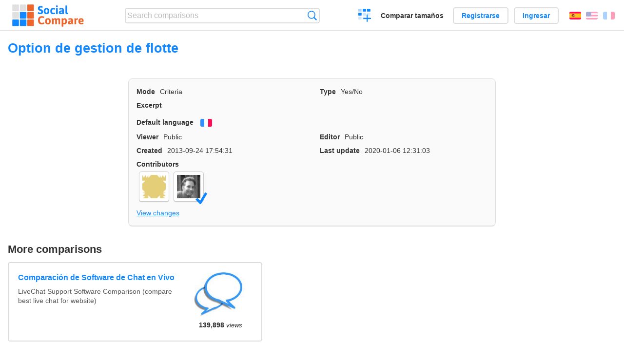

--- FILE ---
content_type: text/html; charset=utf-8
request_url: https://socialcompare.com/es/criteria/option-de-gestion-de-flotte-1y3j9zba
body_size: 2588
content:
<!DOCTYPE html>
<html lang="es"><head>
<meta charset="utf-8">
<meta http-equiv="Content-Language" content="es" />
<meta name="viewport" content="width=device-width,initial-scale=1,minimum-scale=1">
<link rel="icon" type="image/svg+xml" href="/d/favicon.svg">
<link rel="icon" type="image/png" href="/d/favicon.png">
<link rel="search" type="application/opensearchdescription+xml" href="/es/opensearch.xml" title="SocialCompare" />
<meta http-equiv="Content-Type" content="text/html; charset=utf-8" />
<meta name="title" content="Option de gestion de flotte | Comparison tables - SocialCompare" />
<title>Option de gestion de flotte | Comparison tables - SocialCompare</title>
<link rel="stylesheet" type="text/css" href="/c/4087027906.cache.css" />
</head><body data-sc="/es/ja/" data-sclive="/es/live" >
<header>
<div id="logo"><a title="Collaborative comparison tool" href="/es"><img src="/d/socialcompare.svg" width="250" height="35" alt="SocialCompare" /></a></div>

<div id="search">
<form action="/es/search" class="search"><input type="hidden" name="c" value="on">
<input type="text" name="q" value="" placeholder="Search comparisons" id="q"  />
<button type="submit">Búsqueda</button>
</form>
</div>

<div id="create"><button class="action create" title="Crear una comparación">Crear una comparación</button></div><a target="_blank" id="cv" href="https://comparevisually.com/es" title="Compare sizes and dimensions with visual charts">Comparar tamaños</a><div id="hi">
	<span class="hide" data-scshow="visitor">
		<a class="button register" href="/es/register">Registrarse</a>		<a class="button action signin" href="/es/signin">Ingresar</a>	</span>
	<span class="hide" data-scshow="public">
		<button class="action signout">Desconectar</button>
		<a href="/es/my" id="scN" title="Tablero de instrumentos"></a>
	</span>
</div>
<div id="sf">
<label for="flags" class="flag es" title="Español">Español</label><input id="flags" type="checkbox"><span> <a class="flag en" title="English" lang="en" hreflang="en" rel="alternate" href="https://socialcompare.com/en/criteria/option-de-gestion-de-flotte-1y3j9zba">English</a> <a class="flag fr" title="Français" lang="fr" hreflang="fr" rel="alternate" href="https://socialcompare.com/fr/criteria/option-de-gestion-de-flotte-1y3j9zba">Français</a></span></div>
</header>
<nav class="wrapper">
</nav>
<div class="wrapper">
<div class="sBs">
<h1 data-s="option-de-gestion-de-flotte-1y3j9zba" data-c="name" data-e="stephane-1y1licyx">Option de gestion de flotte</h1><div>
<div id="description">
<div data-s="option-de-gestion-de-flotte-1y3j9zba" data-c="description"></div></div>
<div id="properties" class="criteria">
<div><label>Mode</label> <span data-s="option-de-gestion-de-flotte-1y3j9zba" data-c="mode"><span class="m50">Criteria</span></span></div><div><label>Type</label> <span data-s="option-de-gestion-de-flotte-1y3j9zba" data-c="type" data-e="stephane-1y1licyx"><span class="sctype type-yes-no" title="Yes/No">Yes/No</span></span></div><div id="excerpt"><label>Excerpt</label> <div data-s="option-de-gestion-de-flotte-1y3j9zba" data-c="excerpt"></div></div><div><label>Default language</label> <span data-s="option-de-gestion-de-flotte-1y3j9zba" data-c="default-language"><b class="flag fr" title="Français">Français</b></span></div><div></div><div><label>Viewer</label> <span data-s="option-de-gestion-de-flotte-1y3j9zba" data-c="viewer" data-e="stephane-1y1licyx"><span class="scgroup public" title="Public">Public</span></span></div><div><label>Editor</label> <span data-s="option-de-gestion-de-flotte-1y3j9zba" data-c="editor" data-e="stephane-1y1licyx"><span class="scgroup public" title="Public">Public</span></span></div><div id="created"><label>Created</label> <span>2013-09-24 17:54:31</span></div> <div id="updated"><label>Last update</label> <span>2020-01-06 12:31:03</span></div><div id="contributors"><label>Contributors</label><div><a class="avatar" href="/es/member/stephane-1y1licyx"><img src="https://www.gravatar.com/avatar/072e587b3f400ebb26ba53dc105176cb?d=identicon&amp;s=50" width="50" height="50" loading="lazy" title="Stéphane" alt=""/></a><a class="avatar" href="/es/member/alexis"><img src="https://socialcompare.com/iv3/alexis-50.jpg" width="50" height="50" loading="lazy" title="Alexis" alt=""/>  <dfn class="icon community" title="Community"></dfn></a></div></div><div> <a href="/es/history/option-de-gestion-de-flotte-1y3j9zba">View changes</a> </div><div></div></div>
</div>

<aside id="related"><div ><h2>More comparisons</h2><ul class="elems"><li class="fulla" data-u="/es/comparison/compare-live-chat-support-software-help"><h3><a href="/es/comparison/compare-live-chat-support-software-help">Comparación de Software de Chat en Vivo</a></h3><div class="abstract">LiveChat Support Software Comparison (compare best live chat for website)</div><div class="illus"><a href="/es/comparison/compare-live-chat-support-software-help"><div class="scImg"><em><img loading="lazy" src="https://socialcompare.com/u/callout-chat-m54x87t.jpg" alt="Comparación de Software de Chat en Vivo" /></em></div></a><div class="infos"> <b class="views">139,898 <i>views</i></b> </div></div></li><li class="fulla" data-u="/es/comparison/webdesign-logo-creation-contests-websites"><h3><a href="/es/comparison/webdesign-logo-creation-contests-websites">Comparación de sitios web de concursos de creación de logotipos</a></h3><div class="abstract">Comparison of websites that organize webdesign and especially logo design contests between hundreds of webdesigners...</div><div class="illus"><a href="/es/comparison/webdesign-logo-creation-contests-websites"><div class="scImg"><em><img loading="lazy" src="https://socialcompare.com/u/artwork-paintbrush-scissors-and-glue-jbn57og.jpg" alt="Comparación de sitios web de concursos de creación de logotipos" /></em></div></a><div class="infos"> <b class="views">51,258 <i>views</i></b> </div></div></li></ul></div></aside>
</div>
</div>

<div class="wrapper">
<div class="promotion">
<div><h3>Create easily your online comparison table</h3>
<p>It is easy and free to create, embed and share your own custom online comparison table.</p></div>
<button class="action create">Crear una tabla</button>
</div>
</div>
<footer class="wrapper">

<ul class="sitemap">
<li><h3>SocialCompare</h3><ul>
<li><a href="/es/how-to-create-comparisons">How to create a comparison</a></li>
<li><a href="/es/top-comparisons/websites-software">Compare best software</a></li>
<li><a title="Find comparison tables and alternative lists" href="/es/comparisons">Las comparaciones tablas</a></li>
<li><a title="Convert easily units of various measurements" href="/es/tools/units-converter">Conversor de unidades</a></li>
<li><a href="https://comparevisually.com/es" title="Visual comparison of dimensions and sizes">Size comparison</a></li></ul></li>
<li><h3>Empresa</h3><ul>
<li><a href="/es/disclosure">Disclosure</a></li>
<li><a href="/es/legal">Legal</a></li>
<li><a href="/es/contact">Póngase en contacto con</a></li>
</ul></li>
<li><h3>Comunidad</h3><ul>
<li><a href="/es/latest-activity">Actividad reciente</a></li>
</ul></li>
</ul>

<div id="about">
<h4><a title="CrowdSourced comparison engine about Everything" class="logo" href="/es">Social<strong>Compare</strong></a></h4>
<p>Crowdsourced collaborative comparison tool to create and share comparison tables.</p>
</div>

<div id="copy">© 2010 - 2026 SocialCompare. Todos los derechos reservados.</div>
</footer>

<div id="modal"></div>
<div id="toasts"></div>

<script type="text/javascript" src="/c/2967629830.cache.js"></script>
<script>
window.dataLayer=window.dataLayer || [];
function gtag(){dataLayer.push(arguments);}
gtag('js',new Date());
let scP={};
gtag('config','G-XGGD9H7Y80',scP);
</script>
<script async src="https://www.googletagmanager.com/gtag/js?id=G-XGGD9H7Y80"></script></body></html>
